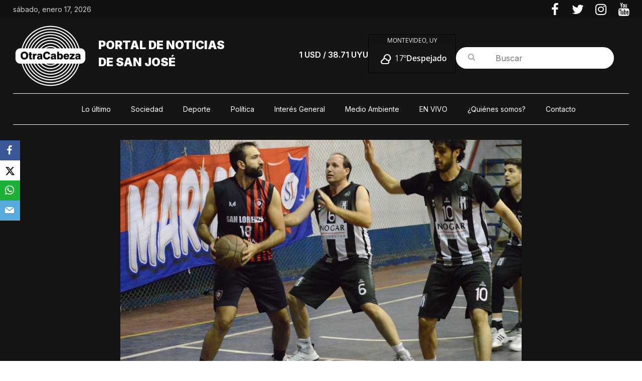

--- FILE ---
content_type: text/html; charset=UTF-8
request_url: https://otra-cabeza.com.uy/central-vencio-a-san-lorenzo-en-la-primera-final-del-basquet-de-primera-division/
body_size: 19500
content:
<!DOCTYPE html>
<html lang="es">
<head>
			<meta charset="UTF-8" />
		<meta name="viewport" content="width=device-width, initial-scale=1">
		<link rel="profile" href="http://gmpg.org/xfn/11" />
		<!-- Manifest added by SuperPWA - Progressive Web Apps Plugin For WordPress -->
<link rel="manifest" href="/superpwa-manifest.json">
<meta name="theme-color" content="#23201f">
<!-- / SuperPWA.com -->
<title>Central venció a San Lorenzo en la primera final del básquet de primera división &#8211;  Portal de noticias </title>
<meta name='robots' content='max-image-preview:large' />
<link rel='dns-prefetch' href='//fonts.googleapis.com' />
<link rel='dns-prefetch' href='//widgets.wp.com' />
<link rel='dns-prefetch' href='//s0.wp.com' />
<link rel='dns-prefetch' href='//0.gravatar.com' />
<link rel='dns-prefetch' href='//1.gravatar.com' />
<link rel='dns-prefetch' href='//2.gravatar.com' />
<link rel='dns-prefetch' href='//www.googletagmanager.com' />
<link rel='dns-prefetch' href='//pagead2.googlesyndication.com' />
<link rel="alternate" type="application/rss+xml" title=" Portal de noticias  &raquo; Feed" href="https://otra-cabeza.com.uy/feed/" />
<link rel="alternate" type="application/rss+xml" title=" Portal de noticias  &raquo; Feed de los comentarios" href="https://otra-cabeza.com.uy/comments/feed/" />
<link rel="alternate" type="application/rss+xml" title=" Portal de noticias  &raquo; Comentario Central venció a San Lorenzo en la primera final del básquet de primera división del feed" href="https://otra-cabeza.com.uy/central-vencio-a-san-lorenzo-en-la-primera-final-del-basquet-de-primera-division/feed/" />
		<!-- This site uses the Google Analytics by MonsterInsights plugin v9.4.1 - Using Analytics tracking - https://www.monsterinsights.com/ -->
		<!-- Nota: MonsterInsights no está actualmente configurado en este sitio. El dueño del sitio necesita identificarse usando su cuenta de Google Analytics en el panel de ajustes de MonsterInsights. -->
					<!-- No tracking code set -->
				<!-- / Google Analytics by MonsterInsights -->
		<script type="text/javascript">
/* <![CDATA[ */
window._wpemojiSettings = {"baseUrl":"https:\/\/s.w.org\/images\/core\/emoji\/15.0.3\/72x72\/","ext":".png","svgUrl":"https:\/\/s.w.org\/images\/core\/emoji\/15.0.3\/svg\/","svgExt":".svg","source":{"concatemoji":"https:\/\/otra-cabeza.com.uy\/wp-includes\/js\/wp-emoji-release.min.js?ver=6.5.7"}};
/*! This file is auto-generated */
!function(i,n){var o,s,e;function c(e){try{var t={supportTests:e,timestamp:(new Date).valueOf()};sessionStorage.setItem(o,JSON.stringify(t))}catch(e){}}function p(e,t,n){e.clearRect(0,0,e.canvas.width,e.canvas.height),e.fillText(t,0,0);var t=new Uint32Array(e.getImageData(0,0,e.canvas.width,e.canvas.height).data),r=(e.clearRect(0,0,e.canvas.width,e.canvas.height),e.fillText(n,0,0),new Uint32Array(e.getImageData(0,0,e.canvas.width,e.canvas.height).data));return t.every(function(e,t){return e===r[t]})}function u(e,t,n){switch(t){case"flag":return n(e,"\ud83c\udff3\ufe0f\u200d\u26a7\ufe0f","\ud83c\udff3\ufe0f\u200b\u26a7\ufe0f")?!1:!n(e,"\ud83c\uddfa\ud83c\uddf3","\ud83c\uddfa\u200b\ud83c\uddf3")&&!n(e,"\ud83c\udff4\udb40\udc67\udb40\udc62\udb40\udc65\udb40\udc6e\udb40\udc67\udb40\udc7f","\ud83c\udff4\u200b\udb40\udc67\u200b\udb40\udc62\u200b\udb40\udc65\u200b\udb40\udc6e\u200b\udb40\udc67\u200b\udb40\udc7f");case"emoji":return!n(e,"\ud83d\udc26\u200d\u2b1b","\ud83d\udc26\u200b\u2b1b")}return!1}function f(e,t,n){var r="undefined"!=typeof WorkerGlobalScope&&self instanceof WorkerGlobalScope?new OffscreenCanvas(300,150):i.createElement("canvas"),a=r.getContext("2d",{willReadFrequently:!0}),o=(a.textBaseline="top",a.font="600 32px Arial",{});return e.forEach(function(e){o[e]=t(a,e,n)}),o}function t(e){var t=i.createElement("script");t.src=e,t.defer=!0,i.head.appendChild(t)}"undefined"!=typeof Promise&&(o="wpEmojiSettingsSupports",s=["flag","emoji"],n.supports={everything:!0,everythingExceptFlag:!0},e=new Promise(function(e){i.addEventListener("DOMContentLoaded",e,{once:!0})}),new Promise(function(t){var n=function(){try{var e=JSON.parse(sessionStorage.getItem(o));if("object"==typeof e&&"number"==typeof e.timestamp&&(new Date).valueOf()<e.timestamp+604800&&"object"==typeof e.supportTests)return e.supportTests}catch(e){}return null}();if(!n){if("undefined"!=typeof Worker&&"undefined"!=typeof OffscreenCanvas&&"undefined"!=typeof URL&&URL.createObjectURL&&"undefined"!=typeof Blob)try{var e="postMessage("+f.toString()+"("+[JSON.stringify(s),u.toString(),p.toString()].join(",")+"));",r=new Blob([e],{type:"text/javascript"}),a=new Worker(URL.createObjectURL(r),{name:"wpTestEmojiSupports"});return void(a.onmessage=function(e){c(n=e.data),a.terminate(),t(n)})}catch(e){}c(n=f(s,u,p))}t(n)}).then(function(e){for(var t in e)n.supports[t]=e[t],n.supports.everything=n.supports.everything&&n.supports[t],"flag"!==t&&(n.supports.everythingExceptFlag=n.supports.everythingExceptFlag&&n.supports[t]);n.supports.everythingExceptFlag=n.supports.everythingExceptFlag&&!n.supports.flag,n.DOMReady=!1,n.readyCallback=function(){n.DOMReady=!0}}).then(function(){return e}).then(function(){var e;n.supports.everything||(n.readyCallback(),(e=n.source||{}).concatemoji?t(e.concatemoji):e.wpemoji&&e.twemoji&&(t(e.twemoji),t(e.wpemoji)))}))}((window,document),window._wpemojiSettings);
/* ]]> */
</script>
<!-- otra-cabeza.com.uy is managing ads with Advanced Ads 2.0.16 – https://wpadvancedads.com/ --><script id="cabez-ready">
			window.advanced_ads_ready=function(e,a){a=a||"complete";var d=function(e){return"interactive"===a?"loading"!==e:"complete"===e};d(document.readyState)?e():document.addEventListener("readystatechange",(function(a){d(a.target.readyState)&&e()}),{once:"interactive"===a})},window.advanced_ads_ready_queue=window.advanced_ads_ready_queue||[];		</script>
		<style id='wp-emoji-styles-inline-css' type='text/css'>

	img.wp-smiley, img.emoji {
		display: inline !important;
		border: none !important;
		box-shadow: none !important;
		height: 1em !important;
		width: 1em !important;
		margin: 0 0.07em !important;
		vertical-align: -0.1em !important;
		background: none !important;
		padding: 0 !important;
	}
</style>
<link rel='stylesheet' id='wp-block-library-css' href='https://otra-cabeza.com.uy/wp-includes/css/dist/block-library/style.min.css?ver=6.5.7' type='text/css' media='all' />
<style id='wp-block-library-theme-inline-css' type='text/css'>
.wp-block-audio figcaption{color:#555;font-size:13px;text-align:center}.is-dark-theme .wp-block-audio figcaption{color:#ffffffa6}.wp-block-audio{margin:0 0 1em}.wp-block-code{border:1px solid #ccc;border-radius:4px;font-family:Menlo,Consolas,monaco,monospace;padding:.8em 1em}.wp-block-embed figcaption{color:#555;font-size:13px;text-align:center}.is-dark-theme .wp-block-embed figcaption{color:#ffffffa6}.wp-block-embed{margin:0 0 1em}.blocks-gallery-caption{color:#555;font-size:13px;text-align:center}.is-dark-theme .blocks-gallery-caption{color:#ffffffa6}.wp-block-image figcaption{color:#555;font-size:13px;text-align:center}.is-dark-theme .wp-block-image figcaption{color:#ffffffa6}.wp-block-image{margin:0 0 1em}.wp-block-pullquote{border-bottom:4px solid;border-top:4px solid;color:currentColor;margin-bottom:1.75em}.wp-block-pullquote cite,.wp-block-pullquote footer,.wp-block-pullquote__citation{color:currentColor;font-size:.8125em;font-style:normal;text-transform:uppercase}.wp-block-quote{border-left:.25em solid;margin:0 0 1.75em;padding-left:1em}.wp-block-quote cite,.wp-block-quote footer{color:currentColor;font-size:.8125em;font-style:normal;position:relative}.wp-block-quote.has-text-align-right{border-left:none;border-right:.25em solid;padding-left:0;padding-right:1em}.wp-block-quote.has-text-align-center{border:none;padding-left:0}.wp-block-quote.is-large,.wp-block-quote.is-style-large,.wp-block-quote.is-style-plain{border:none}.wp-block-search .wp-block-search__label{font-weight:700}.wp-block-search__button{border:1px solid #ccc;padding:.375em .625em}:where(.wp-block-group.has-background){padding:1.25em 2.375em}.wp-block-separator.has-css-opacity{opacity:.4}.wp-block-separator{border:none;border-bottom:2px solid;margin-left:auto;margin-right:auto}.wp-block-separator.has-alpha-channel-opacity{opacity:1}.wp-block-separator:not(.is-style-wide):not(.is-style-dots){width:100px}.wp-block-separator.has-background:not(.is-style-dots){border-bottom:none;height:1px}.wp-block-separator.has-background:not(.is-style-wide):not(.is-style-dots){height:2px}.wp-block-table{margin:0 0 1em}.wp-block-table td,.wp-block-table th{word-break:normal}.wp-block-table figcaption{color:#555;font-size:13px;text-align:center}.is-dark-theme .wp-block-table figcaption{color:#ffffffa6}.wp-block-video figcaption{color:#555;font-size:13px;text-align:center}.is-dark-theme .wp-block-video figcaption{color:#ffffffa6}.wp-block-video{margin:0 0 1em}.wp-block-template-part.has-background{margin-bottom:0;margin-top:0;padding:1.25em 2.375em}
</style>
<style id='safe-svg-svg-icon-style-inline-css' type='text/css'>
.safe-svg-cover{text-align:center}.safe-svg-cover .safe-svg-inside{display:inline-block;max-width:100%}.safe-svg-cover svg{height:100%;max-height:100%;max-width:100%;width:100%}

</style>
<style id='feedzy-rss-feeds-loop-style-inline-css' type='text/css'>
.wp-block-feedzy-rss-feeds-loop{display:grid;gap:24px;grid-template-columns:repeat(1,1fr)}@media(min-width:782px){.wp-block-feedzy-rss-feeds-loop.feedzy-loop-columns-2,.wp-block-feedzy-rss-feeds-loop.feedzy-loop-columns-3,.wp-block-feedzy-rss-feeds-loop.feedzy-loop-columns-4,.wp-block-feedzy-rss-feeds-loop.feedzy-loop-columns-5{grid-template-columns:repeat(2,1fr)}}@media(min-width:960px){.wp-block-feedzy-rss-feeds-loop.feedzy-loop-columns-2{grid-template-columns:repeat(2,1fr)}.wp-block-feedzy-rss-feeds-loop.feedzy-loop-columns-3{grid-template-columns:repeat(3,1fr)}.wp-block-feedzy-rss-feeds-loop.feedzy-loop-columns-4{grid-template-columns:repeat(4,1fr)}.wp-block-feedzy-rss-feeds-loop.feedzy-loop-columns-5{grid-template-columns:repeat(5,1fr)}}.wp-block-feedzy-rss-feeds-loop .wp-block-image.is-style-rounded img{border-radius:9999px}

</style>
<link rel='stylesheet' id='mediaelement-css' href='https://otra-cabeza.com.uy/wp-includes/js/mediaelement/mediaelementplayer-legacy.min.css?ver=4.2.17' type='text/css' media='all' />
<link rel='stylesheet' id='wp-mediaelement-css' href='https://otra-cabeza.com.uy/wp-includes/js/mediaelement/wp-mediaelement.min.css?ver=6.5.7' type='text/css' media='all' />
<style id='jetpack-sharing-buttons-style-inline-css' type='text/css'>
.jetpack-sharing-buttons__services-list{display:flex;flex-direction:row;flex-wrap:wrap;gap:0;list-style-type:none;margin:5px;padding:0}.jetpack-sharing-buttons__services-list.has-small-icon-size{font-size:12px}.jetpack-sharing-buttons__services-list.has-normal-icon-size{font-size:16px}.jetpack-sharing-buttons__services-list.has-large-icon-size{font-size:24px}.jetpack-sharing-buttons__services-list.has-huge-icon-size{font-size:36px}@media print{.jetpack-sharing-buttons__services-list{display:none!important}}.editor-styles-wrapper .wp-block-jetpack-sharing-buttons{gap:0;padding-inline-start:0}ul.jetpack-sharing-buttons__services-list.has-background{padding:1.25em 2.375em}
</style>
<style id='classic-theme-styles-inline-css' type='text/css'>
/*! This file is auto-generated */
.wp-block-button__link{color:#fff;background-color:#32373c;border-radius:9999px;box-shadow:none;text-decoration:none;padding:calc(.667em + 2px) calc(1.333em + 2px);font-size:1.125em}.wp-block-file__button{background:#32373c;color:#fff;text-decoration:none}
</style>
<style id='global-styles-inline-css' type='text/css'>
body{--wp--preset--color--black: #000000;--wp--preset--color--cyan-bluish-gray: #abb8c3;--wp--preset--color--white: #ffffff;--wp--preset--color--pale-pink: #f78da7;--wp--preset--color--vivid-red: #cf2e2e;--wp--preset--color--luminous-vivid-orange: #ff6900;--wp--preset--color--luminous-vivid-amber: #fcb900;--wp--preset--color--light-green-cyan: #7bdcb5;--wp--preset--color--vivid-green-cyan: #00d084;--wp--preset--color--pale-cyan-blue: #8ed1fc;--wp--preset--color--vivid-cyan-blue: #0693e3;--wp--preset--color--vivid-purple: #9b51e0;--wp--preset--gradient--vivid-cyan-blue-to-vivid-purple: linear-gradient(135deg,rgba(6,147,227,1) 0%,rgb(155,81,224) 100%);--wp--preset--gradient--light-green-cyan-to-vivid-green-cyan: linear-gradient(135deg,rgb(122,220,180) 0%,rgb(0,208,130) 100%);--wp--preset--gradient--luminous-vivid-amber-to-luminous-vivid-orange: linear-gradient(135deg,rgba(252,185,0,1) 0%,rgba(255,105,0,1) 100%);--wp--preset--gradient--luminous-vivid-orange-to-vivid-red: linear-gradient(135deg,rgba(255,105,0,1) 0%,rgb(207,46,46) 100%);--wp--preset--gradient--very-light-gray-to-cyan-bluish-gray: linear-gradient(135deg,rgb(238,238,238) 0%,rgb(169,184,195) 100%);--wp--preset--gradient--cool-to-warm-spectrum: linear-gradient(135deg,rgb(74,234,220) 0%,rgb(151,120,209) 20%,rgb(207,42,186) 40%,rgb(238,44,130) 60%,rgb(251,105,98) 80%,rgb(254,248,76) 100%);--wp--preset--gradient--blush-light-purple: linear-gradient(135deg,rgb(255,206,236) 0%,rgb(152,150,240) 100%);--wp--preset--gradient--blush-bordeaux: linear-gradient(135deg,rgb(254,205,165) 0%,rgb(254,45,45) 50%,rgb(107,0,62) 100%);--wp--preset--gradient--luminous-dusk: linear-gradient(135deg,rgb(255,203,112) 0%,rgb(199,81,192) 50%,rgb(65,88,208) 100%);--wp--preset--gradient--pale-ocean: linear-gradient(135deg,rgb(255,245,203) 0%,rgb(182,227,212) 50%,rgb(51,167,181) 100%);--wp--preset--gradient--electric-grass: linear-gradient(135deg,rgb(202,248,128) 0%,rgb(113,206,126) 100%);--wp--preset--gradient--midnight: linear-gradient(135deg,rgb(2,3,129) 0%,rgb(40,116,252) 100%);--wp--preset--font-size--small: 13px;--wp--preset--font-size--medium: 20px;--wp--preset--font-size--large: 36px;--wp--preset--font-size--x-large: 42px;--wp--preset--spacing--20: 0.44rem;--wp--preset--spacing--30: 0.67rem;--wp--preset--spacing--40: 1rem;--wp--preset--spacing--50: 1.5rem;--wp--preset--spacing--60: 2.25rem;--wp--preset--spacing--70: 3.38rem;--wp--preset--spacing--80: 5.06rem;--wp--preset--shadow--natural: 6px 6px 9px rgba(0, 0, 0, 0.2);--wp--preset--shadow--deep: 12px 12px 50px rgba(0, 0, 0, 0.4);--wp--preset--shadow--sharp: 6px 6px 0px rgba(0, 0, 0, 0.2);--wp--preset--shadow--outlined: 6px 6px 0px -3px rgba(255, 255, 255, 1), 6px 6px rgba(0, 0, 0, 1);--wp--preset--shadow--crisp: 6px 6px 0px rgba(0, 0, 0, 1);}:where(.is-layout-flex){gap: 0.5em;}:where(.is-layout-grid){gap: 0.5em;}body .is-layout-flex{display: flex;}body .is-layout-flex{flex-wrap: wrap;align-items: center;}body .is-layout-flex > *{margin: 0;}body .is-layout-grid{display: grid;}body .is-layout-grid > *{margin: 0;}:where(.wp-block-columns.is-layout-flex){gap: 2em;}:where(.wp-block-columns.is-layout-grid){gap: 2em;}:where(.wp-block-post-template.is-layout-flex){gap: 1.25em;}:where(.wp-block-post-template.is-layout-grid){gap: 1.25em;}.has-black-color{color: var(--wp--preset--color--black) !important;}.has-cyan-bluish-gray-color{color: var(--wp--preset--color--cyan-bluish-gray) !important;}.has-white-color{color: var(--wp--preset--color--white) !important;}.has-pale-pink-color{color: var(--wp--preset--color--pale-pink) !important;}.has-vivid-red-color{color: var(--wp--preset--color--vivid-red) !important;}.has-luminous-vivid-orange-color{color: var(--wp--preset--color--luminous-vivid-orange) !important;}.has-luminous-vivid-amber-color{color: var(--wp--preset--color--luminous-vivid-amber) !important;}.has-light-green-cyan-color{color: var(--wp--preset--color--light-green-cyan) !important;}.has-vivid-green-cyan-color{color: var(--wp--preset--color--vivid-green-cyan) !important;}.has-pale-cyan-blue-color{color: var(--wp--preset--color--pale-cyan-blue) !important;}.has-vivid-cyan-blue-color{color: var(--wp--preset--color--vivid-cyan-blue) !important;}.has-vivid-purple-color{color: var(--wp--preset--color--vivid-purple) !important;}.has-black-background-color{background-color: var(--wp--preset--color--black) !important;}.has-cyan-bluish-gray-background-color{background-color: var(--wp--preset--color--cyan-bluish-gray) !important;}.has-white-background-color{background-color: var(--wp--preset--color--white) !important;}.has-pale-pink-background-color{background-color: var(--wp--preset--color--pale-pink) !important;}.has-vivid-red-background-color{background-color: var(--wp--preset--color--vivid-red) !important;}.has-luminous-vivid-orange-background-color{background-color: var(--wp--preset--color--luminous-vivid-orange) !important;}.has-luminous-vivid-amber-background-color{background-color: var(--wp--preset--color--luminous-vivid-amber) !important;}.has-light-green-cyan-background-color{background-color: var(--wp--preset--color--light-green-cyan) !important;}.has-vivid-green-cyan-background-color{background-color: var(--wp--preset--color--vivid-green-cyan) !important;}.has-pale-cyan-blue-background-color{background-color: var(--wp--preset--color--pale-cyan-blue) !important;}.has-vivid-cyan-blue-background-color{background-color: var(--wp--preset--color--vivid-cyan-blue) !important;}.has-vivid-purple-background-color{background-color: var(--wp--preset--color--vivid-purple) !important;}.has-black-border-color{border-color: var(--wp--preset--color--black) !important;}.has-cyan-bluish-gray-border-color{border-color: var(--wp--preset--color--cyan-bluish-gray) !important;}.has-white-border-color{border-color: var(--wp--preset--color--white) !important;}.has-pale-pink-border-color{border-color: var(--wp--preset--color--pale-pink) !important;}.has-vivid-red-border-color{border-color: var(--wp--preset--color--vivid-red) !important;}.has-luminous-vivid-orange-border-color{border-color: var(--wp--preset--color--luminous-vivid-orange) !important;}.has-luminous-vivid-amber-border-color{border-color: var(--wp--preset--color--luminous-vivid-amber) !important;}.has-light-green-cyan-border-color{border-color: var(--wp--preset--color--light-green-cyan) !important;}.has-vivid-green-cyan-border-color{border-color: var(--wp--preset--color--vivid-green-cyan) !important;}.has-pale-cyan-blue-border-color{border-color: var(--wp--preset--color--pale-cyan-blue) !important;}.has-vivid-cyan-blue-border-color{border-color: var(--wp--preset--color--vivid-cyan-blue) !important;}.has-vivid-purple-border-color{border-color: var(--wp--preset--color--vivid-purple) !important;}.has-vivid-cyan-blue-to-vivid-purple-gradient-background{background: var(--wp--preset--gradient--vivid-cyan-blue-to-vivid-purple) !important;}.has-light-green-cyan-to-vivid-green-cyan-gradient-background{background: var(--wp--preset--gradient--light-green-cyan-to-vivid-green-cyan) !important;}.has-luminous-vivid-amber-to-luminous-vivid-orange-gradient-background{background: var(--wp--preset--gradient--luminous-vivid-amber-to-luminous-vivid-orange) !important;}.has-luminous-vivid-orange-to-vivid-red-gradient-background{background: var(--wp--preset--gradient--luminous-vivid-orange-to-vivid-red) !important;}.has-very-light-gray-to-cyan-bluish-gray-gradient-background{background: var(--wp--preset--gradient--very-light-gray-to-cyan-bluish-gray) !important;}.has-cool-to-warm-spectrum-gradient-background{background: var(--wp--preset--gradient--cool-to-warm-spectrum) !important;}.has-blush-light-purple-gradient-background{background: var(--wp--preset--gradient--blush-light-purple) !important;}.has-blush-bordeaux-gradient-background{background: var(--wp--preset--gradient--blush-bordeaux) !important;}.has-luminous-dusk-gradient-background{background: var(--wp--preset--gradient--luminous-dusk) !important;}.has-pale-ocean-gradient-background{background: var(--wp--preset--gradient--pale-ocean) !important;}.has-electric-grass-gradient-background{background: var(--wp--preset--gradient--electric-grass) !important;}.has-midnight-gradient-background{background: var(--wp--preset--gradient--midnight) !important;}.has-small-font-size{font-size: var(--wp--preset--font-size--small) !important;}.has-medium-font-size{font-size: var(--wp--preset--font-size--medium) !important;}.has-large-font-size{font-size: var(--wp--preset--font-size--large) !important;}.has-x-large-font-size{font-size: var(--wp--preset--font-size--x-large) !important;}
.wp-block-navigation a:where(:not(.wp-element-button)){color: inherit;}
:where(.wp-block-post-template.is-layout-flex){gap: 1.25em;}:where(.wp-block-post-template.is-layout-grid){gap: 1.25em;}
:where(.wp-block-columns.is-layout-flex){gap: 2em;}:where(.wp-block-columns.is-layout-grid){gap: 2em;}
.wp-block-pullquote{font-size: 1.5em;line-height: 1.6;}
</style>
<link rel='stylesheet' id='contact-form-7-css' href='https://otra-cabeza.com.uy/wp-content/plugins/contact-form-7/includes/css/styles.css?ver=5.9.6' type='text/css' media='all' />
<link rel='stylesheet' id='obfx-module-pub-css-módulo-de-intercambio-social-0-css' href='https://otra-cabeza.com.uy/wp-content/plugins/themeisle-companion/obfx_modules/social-sharing/css/public.css?ver=2.10.46' type='text/css' media='all' />
<link rel='stylesheet' id='obfx-module-pub-css-módulo-de-intercambio-social-1-css' href='https://otra-cabeza.com.uy/wp-content/plugins/themeisle-companion/obfx_modules/social-sharing/css/vendor/socicon/socicon.css?ver=2.10.46' type='text/css' media='all' />
<link rel='stylesheet' id='weather-atlas-public-css' href='https://otra-cabeza.com.uy/wp-content/plugins/weather-atlas/public/css/weather-atlas-public.min.css?ver=3.0.2' type='text/css' media='all' />
<link rel='stylesheet' id='weather-icons-css' href='https://otra-cabeza.com.uy/wp-content/plugins/weather-atlas/public/font/weather-icons/weather-icons.min.css?ver=3.0.2' type='text/css' media='all' />
<link rel='stylesheet' id='wpb-google-fonts-css' href='//fonts.googleapis.com/css?family=Open+Sans&#038;ver=6.5.7' type='text/css' media='all' />
<link rel='stylesheet' id='chld_thm_cfg_parent-css' href='https://otra-cabeza.com.uy/wp-content/themes/colormag/style.css?ver=6.5.7' type='text/css' media='all' />
<link rel='stylesheet' id='colormag_style-css' href='https://otra-cabeza.com.uy/wp-content/themes/colormag-child/style.css?ver=2.1.8' type='text/css' media='all' />
<style id='colormag_style-inline-css' type='text/css'>
.colormag-button,blockquote,button,input[type=reset],input[type=button],input[type=submit],#masthead.colormag-header-clean #site-navigation.main-small-navigation .menu-toggle,.fa.search-top:hover,#masthead.colormag-header-classic #site-navigation.main-small-navigation .menu-toggle,.main-navigation ul li.focus > a,#masthead.colormag-header-classic .main-navigation ul ul.sub-menu li.focus > a,.home-icon.front_page_on,.main-navigation a:hover,.main-navigation ul li ul li a:hover,.main-navigation ul li ul li:hover>a,.main-navigation ul li.current-menu-ancestor>a,.main-navigation ul li.current-menu-item ul li a:hover,.main-navigation ul li.current-menu-item>a,.main-navigation ul li.current_page_ancestor>a,.main-navigation ul li.current_page_item>a,.main-navigation ul li:hover>a,.main-small-navigation li a:hover,.site-header .menu-toggle:hover,#masthead.colormag-header-classic .main-navigation ul ul.sub-menu li:hover > a,#masthead.colormag-header-classic .main-navigation ul ul.sub-menu li.current-menu-ancestor > a,#masthead.colormag-header-classic .main-navigation ul ul.sub-menu li.current-menu-item > a,#masthead .main-small-navigation li:hover > a,#masthead .main-small-navigation li.current-page-ancestor > a,#masthead .main-small-navigation li.current-menu-ancestor > a,#masthead .main-small-navigation li.current-page-item > a,#masthead .main-small-navigation li.current-menu-item > a,.main-small-navigation .current-menu-item>a,.main-small-navigation .current_page_item > a,.promo-button-area a:hover,#content .wp-pagenavi .current,#content .wp-pagenavi a:hover,.format-link .entry-content a,.pagination span,.comments-area .comment-author-link span,#secondary .widget-title span,.footer-widgets-area .widget-title span,.colormag-footer--classic .footer-widgets-area .widget-title span::before,.advertisement_above_footer .widget-title span,#content .post .article-content .above-entry-meta .cat-links a,.page-header .page-title span,.entry-meta .post-format i,.more-link,.no-post-thumbnail,.widget_featured_slider .slide-content .above-entry-meta .cat-links a,.widget_highlighted_posts .article-content .above-entry-meta .cat-links a,.widget_featured_posts .article-content .above-entry-meta .cat-links a,.widget_featured_posts .widget-title span,.widget_slider_area .widget-title span,.widget_beside_slider .widget-title span,.wp-block-quote,.wp-block-quote.is-style-large,.wp-block-quote.has-text-align-right{background-color:#878787;}#site-title a,.next a:hover,.previous a:hover,.social-links i.fa:hover,a,#masthead.colormag-header-clean .social-links li:hover i.fa,#masthead.colormag-header-classic .social-links li:hover i.fa,#masthead.colormag-header-clean .breaking-news .newsticker a:hover,#masthead.colormag-header-classic .breaking-news .newsticker a:hover,#masthead.colormag-header-classic #site-navigation .fa.search-top:hover,#masthead.colormag-header-classic #site-navigation.main-navigation .random-post a:hover .fa-random,.dark-skin #masthead.colormag-header-classic #site-navigation.main-navigation .home-icon:hover .fa,#masthead .main-small-navigation li:hover > .sub-toggle i,.better-responsive-menu #masthead .main-small-navigation .sub-toggle.active .fa,#masthead.colormag-header-classic .main-navigation .home-icon a:hover .fa,.pagination a span:hover,#content .comments-area a.comment-edit-link:hover,#content .comments-area a.comment-permalink:hover,#content .comments-area article header cite a:hover,.comments-area .comment-author-link a:hover,.comment .comment-reply-link:hover,.nav-next a,.nav-previous a,.footer-widgets-area a:hover,a#scroll-up i,#content .post .article-content .entry-title a:hover,.entry-meta .byline i,.entry-meta .cat-links i,.entry-meta a,.post .entry-title a:hover,.search .entry-title a:hover,.entry-meta .comments-link a:hover,.entry-meta .edit-link a:hover,.entry-meta .posted-on a:hover,.entry-meta .tag-links a:hover,.single #content .tags a:hover,.post-box .entry-meta .cat-links a:hover,.post-box .entry-meta .posted-on a:hover,.post.post-box .entry-title a:hover,.widget_featured_slider .slide-content .below-entry-meta .byline a:hover,.widget_featured_slider .slide-content .below-entry-meta .comments a:hover,.widget_featured_slider .slide-content .below-entry-meta .posted-on a:hover,.widget_featured_slider .slide-content .entry-title a:hover,.byline a:hover,.comments a:hover,.edit-link a:hover,.posted-on a:hover,.tag-links a:hover,.widget_highlighted_posts .article-content .below-entry-meta .byline a:hover,.widget_highlighted_posts .article-content .below-entry-meta .comments a:hover,.widget_highlighted_posts .article-content .below-entry-meta .posted-on a:hover,.widget_highlighted_posts .article-content .entry-title a:hover,.widget_featured_posts .article-content .entry-title a:hover,.related-posts-main-title .fa,.single-related-posts .article-content .entry-title a:hover, .colormag-header-classic .main-navigation ul li:hover > a{color:#878787;}#site-navigation{border-top-color:#878787;}#masthead.colormag-header-classic .main-navigation ul ul.sub-menu li:hover,#masthead.colormag-header-classic .main-navigation ul ul.sub-menu li.current-menu-ancestor,#masthead.colormag-header-classic .main-navigation ul ul.sub-menu li.current-menu-item,#masthead.colormag-header-classic #site-navigation .menu-toggle,#masthead.colormag-header-classic #site-navigation .menu-toggle:hover,#masthead.colormag-header-classic .main-navigation ul > li:hover > a,#masthead.colormag-header-classic .main-navigation ul > li.current-menu-item > a,#masthead.colormag-header-classic .main-navigation ul > li.current-menu-ancestor > a,#masthead.colormag-header-classic .main-navigation ul li.focus > a,.promo-button-area a:hover,.pagination a span:hover{border-color:#878787;}#secondary .widget-title,.footer-widgets-area .widget-title,.advertisement_above_footer .widget-title,.page-header .page-title,.widget_featured_posts .widget-title,.widget_slider_area .widget-title,.widget_beside_slider .widget-title{border-bottom-color:#878787;}@media (max-width:768px){.better-responsive-menu .sub-toggle{background-color:#696969;}}.mzb-featured-posts, .mzb-social-icon, .mzb-featured-categories, .mzb-social-icons-insert{--color--light--primary:rgba(135,135,135,0.1);}body{--color--light--primary:#878787;--color--primary:#878787;}
</style>
<link rel='stylesheet' id='colormag_dark_style-css' href='https://otra-cabeza.com.uy/wp-content/themes/colormag/dark.css?ver=2.1.8' type='text/css' media='all' />
<link rel='stylesheet' id='colormag-featured-image-popup-css-css' href='https://otra-cabeza.com.uy/wp-content/themes/colormag/js/magnific-popup/magnific-popup.min.css?ver=2.1.8' type='text/css' media='all' />
<link rel='stylesheet' id='colormag-fontawesome-css' href='https://otra-cabeza.com.uy/wp-content/themes/colormag/fontawesome/css/font-awesome.min.css?ver=2.1.8' type='text/css' media='all' />
<link rel='stylesheet' id='chld_thm_cfg_separate-css' href='https://otra-cabeza.com.uy/wp-content/themes/colormag-child/ctc-style.css?ver=6.5.7' type='text/css' media='all' />
<link rel='stylesheet' id='bootstrap_css-css' href='https://otra-cabeza.com.uy/wp-content/themes/colormag-child/bootstrap/css/bootstrap.min.css?ver=4.1.3' type='text/css' media='all' />
<link rel='stylesheet' id='swiper-bundle-css' href='https://otra-cabeza.com.uy/wp-content/themes/colormag-child/swiper/swiper-bundle.min.css?ver=4.1.3' type='text/css' media='all' />
<link rel='stylesheet' id='responsive-css' href='https://otra-cabeza.com.uy/wp-content/themes/colormag-child/css/responsive.css?ver=1.0.1' type='text/css' media='all' />
<link rel='stylesheet' id='jetpack_css-css' href='https://otra-cabeza.com.uy/wp-content/plugins/jetpack/css/jetpack.css?ver=13.6.1' type='text/css' media='all' />
<script type="text/javascript" src="https://otra-cabeza.com.uy/wp-includes/js/jquery/jquery.min.js?ver=3.7.1" id="jquery-core-js"></script>
<script type="text/javascript" src="https://otra-cabeza.com.uy/wp-includes/js/jquery/jquery-migrate.min.js?ver=3.4.1" id="jquery-migrate-js"></script>
<!--[if lte IE 8]>
<script type="text/javascript" src="https://otra-cabeza.com.uy/wp-content/themes/colormag/js/html5shiv.min.js?ver=2.1.8" id="html5-js"></script>
<![endif]-->
<link rel="https://api.w.org/" href="https://otra-cabeza.com.uy/wp-json/" /><link rel="alternate" type="application/json" href="https://otra-cabeza.com.uy/wp-json/wp/v2/posts/29333" /><link rel="EditURI" type="application/rsd+xml" title="RSD" href="https://otra-cabeza.com.uy/xmlrpc.php?rsd" />
<meta name="generator" content="WordPress 6.5.7" />
<link rel="canonical" href="https://otra-cabeza.com.uy/central-vencio-a-san-lorenzo-en-la-primera-final-del-basquet-de-primera-division/" />
<link rel='shortlink' href='https://otra-cabeza.com.uy/?p=29333' />
<link rel="alternate" type="application/json+oembed" href="https://otra-cabeza.com.uy/wp-json/oembed/1.0/embed?url=https%3A%2F%2Fotra-cabeza.com.uy%2Fcentral-vencio-a-san-lorenzo-en-la-primera-final-del-basquet-de-primera-division%2F" />
<link rel="alternate" type="text/xml+oembed" href="https://otra-cabeza.com.uy/wp-json/oembed/1.0/embed?url=https%3A%2F%2Fotra-cabeza.com.uy%2Fcentral-vencio-a-san-lorenzo-en-la-primera-final-del-basquet-de-primera-division%2F&#038;format=xml" />
<style type="text/css">
.feedzy-rss-link-icon:after {
	content: url("https://otra-cabeza.com.uy/wp-content/plugins/feedzy-rss-feeds/img/external-link.png");
	margin-left: 3px;
}
</style>
		<meta name="generator" content="Site Kit by Google 1.170.0" /><script data-ad-client="ca-pub-8491663118612531" async src="https://pagead2.googlesyndication.com/pagead/js/adsbygoogle.js"></script><!-- Introduce aquí tus scripts --><link rel="pingback" href="https://otra-cabeza.com.uy/xmlrpc.php">
<!-- Metaetiquetas de Google AdSense añadidas por Site Kit -->
<meta name="google-adsense-platform-account" content="ca-host-pub-2644536267352236">
<meta name="google-adsense-platform-domain" content="sitekit.withgoogle.com">
<!-- Acabar con las metaetiquetas de Google AdSense añadidas por Site Kit -->
<style type="text/css">.recentcomments a{display:inline !important;padding:0 !important;margin:0 !important;}</style>
<!-- Fragmento de código de Google Adsense añadido por Site Kit -->
<script type="text/javascript" async="async" src="https://pagead2.googlesyndication.com/pagead/js/adsbygoogle.js?client=ca-pub-8491663118612531&amp;host=ca-host-pub-2644536267352236" crossorigin="anonymous"></script>

<!-- Final del fragmento de código de Google Adsense añadido por Site Kit -->
<link rel="icon" href="https://otra-cabeza.com.uy/wp-content/uploads/2020/07/cropped-logo-nuev-01-32x32.png" sizes="32x32" />
<link rel="icon" href="https://otra-cabeza.com.uy/wp-content/uploads/2020/07/cropped-logo-nuev-01-192x192.png" sizes="192x192" />
<link rel="apple-touch-icon" href="https://otra-cabeza.com.uy/wp-content/uploads/2020/07/cropped-logo-nuev-01-180x180.png" />
<meta name="msapplication-TileImage" content="https://otra-cabeza.com.uy/wp-content/uploads/2020/07/cropped-logo-nuev-01-270x270.png" />
		<style type="text/css" id="wp-custom-css">
			.wpcf7-form label{
    width: 100%;
}
 .vertical {
  border-left: 1px solid #fdfdfd;
  height: 90px;
  position: absolute;
  left: 49%;
  top: 5%;
}
.img-bg-inner {
  background: #ffffff;
  padding: 20px 30px 50px;
  font-family: 'Inter';
  font-style: normal;
  font-weight: 400;
  font-size: 18px;
  line-height: 145%;
  color: #525252;
  width: 90%;
  margin: 0 auto;  
  margin-top: -90px;
  z-index: 99999;
  position: relative;
  border-radius: 11px;
  min-height:400px;
}

.weather-atlas-wrapper .weather-atlas-footer {
 
  display: none !important;
}
.inner-wrap {
  margin: 0 auto;
  max-width: 90%;
}

.weather-atlas-wrapper .current_temp .wi {
  font-size: 2em !important;
}
.weather-atlas-wrapper .current_temp .temp {
  font-size: 16px !important;

}

.weather-atlas-wrapper .current_temp .current_text {
  font-size: 16px;
line-height: 1.2;
text-transform: initial;
font-weight: 600;
}
.weather-atlas-wrapper .current_temp {
  text-align: center;
  margin-bottom: .5em;
  display: flex;
  align-items: center;
  justify-content: center;
}

/* Bootstrap 4 text input with search icon */

.has-search .form-control {
    padding-left: 2.375rem;
}

.has-search .form-control-feedback {
    position: absolute;
    z-index: 2;
    display: block;
    width: 4rem;
    height: 2.375rem;
    line-height: 2.375rem;
    text-align: center;
    pointer-events: none;
    color: #aaa;
}


.form-group.has-search input[type="search"] {
margin-top: 15% !important;
  padding: 2%;
  border: 0px solid #eaeaea;
  line-height: 30px;
  width: 100%;
  margin: 0 0 30px;
  background-color: #f8f8f8;
  border-radius: 26px;
  padding-left: 25%;
}
#header-right-sidebar {
  display: flex;
  align-items: center;
  justify-content: flex-end;
}

.pri001 {
  display: flex;

}

.pri001 {
  margin: 0 auto;

}

.moneda{   
  color: #ffffff;
	font-weight: 600;
}

.botonesboletin{
	max-width:45%;
}
.botonesboletin div form{
	display:flex;
	justify-content: left;
}
.botonesboletin div form input[type="email"]{
	background-color: #fff;
	border: 3px solid #fff;
	margin: 0;
	align-self: center;
	color: #000;
}

.botonesboletin div form input[type="submit"]{
	background-color: transparent;
	margin:0;
	font-weight: 500;
	border: 2px solid #fff;
	border-radius: 5px;
	align-self: center;
	font-family: 'Inter';
	padding: 3px 5px;
	font-size: 15px
}
.botonesboletin form > p:nth-child(3) > span, .botonesboletin form > p:nth-child(2) > label > span > span, .botonesboletin form div.wpcf7-response-output{
	display:none;
}
	

.social-links a {
    display: -webkit-box;
    display: -ms-flexbox;
    display: flex;
    width: 20px;
    height: 20px;
    -webkit-box-align: center;
    -ms-flex-align: center;
    align-items: center;
    -webkit-box-pack: center;
    -ms-flex-pack: center;
    justify-content: center;
}

@media only screen and (max-width: 480px){
	.boletin{
		padding-top:12px
	}
	.botonesboletin{
		max-width:70%;
		padding-top:8px
	}
	.botonesboletin div form input[type="submit"]{
		font-size: 12px
	}
	div.tituloboletin > h3{
		font-size:13px
	}
}		</style>
		<!-- ## NXS/OG ## --><!-- ## NXSOGTAGS ## --><!-- ## NXS/OG ## -->
</head>

<body class="post-template-default single single-post postid-29333 single-format-standard custom-background wp-custom-logo wp-embed-responsive no-sidebar wide better-responsive-menu dark-skin aa-prefix-cabez-">

		<div id="page" class="hfeed site">
				<a class="skip-link screen-reader-text" href="#main">Saltar al contenido</a>
				<header id="masthead" class="site-header clearfix colormag-header-clean">
				<div id="header-text-nav-container" class="clearfix">
		
			<div class="news-bar">
				<div class="inner-wrap">
					<div class="tg-news-bar__one">
						
		<div class="date-in-header">
			sábado, enero 17, 2026		</div>

							</div>

					<div class="tg-news-bar__two">
						
		<div class="social-links">
			<ul>
				<li><a href="https://www.facebook.com/Otra-Cabeza-104335518015014/" target="_blank" aria-label="Siguenosfacebook"><i class="fa fa-facebook"></i></a></li><li><a href="https://twitter.com/otra_cabeza" target="_blank" aria-label="Siguenostwitter"><i class="fa fa-twitter"></i></a></li><li><a href="https://www.instagram.com/otra_cabeza/?hl=es-la" target="_blank" aria-label="Siguenosinstagram"><i class="fa fa-instagram"></i></a></li><li><a href="https://www.youtube.com/channel/UCtXlhzLdaEmvxGgEF0WIJiA" target="_blank" aria-label="Siguenosyoutube"><i class="fa fa-youtube"></i></a></li>			</ul>
		</div><!-- .social-links -->
							</div>
				</div>
			</div>

			
		<div class="inner-wrap">
			<div id="header-text-nav-wrap" class="clearfix">

				<div id="header-left-section">
											<div id="header-logo-image">
							<a href="https://otra-cabeza.com.uy/" class="custom-logo-link" rel="home"><img width="150" height="129" src="https://otra-cabeza.com.uy/wp-content/uploads/2023/01/logo.svg" class="custom-logo" alt=" Portal de noticias " decoding="async" /></a>						</div><!-- #header-logo-image -->
						
					<div id="header-text" class="">
													<h3 id="site-title">
								<a href="https://otra-cabeza.com.uy/" title=" Portal de noticias " rel="home"> Portal de noticias </a>
							</h3>
						
													<p id="site-description">
								de San José							</p><!-- #site-description -->
											</div><!-- #header-text -->
				</div><!-- #header-left-section -->

				<div id="header-right-section">
											<div id="header-right-sidebar" class="clearfix">
							<aside id="custom_html-7" class="widget_text widget widget_custom_html clearfix"><div class="textwidget custom-html-widget"><div class="monecontainer">
<div class="currency" style="display:none">
<select id="currency-one">    
<option value="USD" selected>USD</option>        
</select>
<input type="number" id="amount-one" placeholder="0" value="1" />
</div>

<div class="swap-rate-container">
<button class="btn" id="swap" style="display:none">Swap</button>
<div class="rate moneda" id="rate"></div>
</div>

<div class="currency" style="display:none">
<select id="currency-two">        
<option value="UYU" selected>UYU</option>      
</select>
<input type="number" id="amount-two" placeholder="0" />
</div>
</div></div></aside><aside id="text-7" class="widget widget_text clearfix">			<div class="textwidget"><div class='weather-atlas-wrapper' style='font-size:12px;background:#151515;border:1px solid #040404;color:#fff;'><div class='weather-atlas-header' style='border-bottom:1px solid #040404'>Montevideo, UY</div><div class='weather-atlas-body'><div class='current_temp'><i class='wi wi-fw wi-weather-33'></i><span class='temp'>17°</span><div class='current_text'>Despejado</div></div></div><div class='weather-atlas-footer' style='border-top:1px solid #040404'><a href='https://www.weather-atlas.com/es/uruguay/montevideo-pronostico-del-tiempo-extendido' title='Montevideo, UY - 10 days weather forecast' style='color:#fff'><span class='weather-atlas-footer-block'>Montevideo, UY</span> 10 days weather forecast &#9656;</a></div></div>
</div>
		</aside><aside id="search-6" class="widget widget_search clearfix">
<form action="https://otra-cabeza.com.uy/" class="search-form searchform clearfix" method="get" role="search">


	<div class="form-group has-search">
<span class="fa fa-search form-control-feedback"></span>
<input type="search"
		       class="form-control"
		       name="s"
		       value=""
		       placeholder="Buscar">
</div>

</form><!-- .searchform -->

</aside>						</div>
										</div><!-- #header-right-section -->

			</div><!-- #header-text-nav-wrap -->
		</div><!-- .inner-wrap -->

		
		<nav id="site-navigation" class="main-navigation clearfix" role="navigation">
			<div class="inner-wrap clearfix">
				
				
				<p class="menu-toggle"></p>
				<div class="menu-primary-container"><ul id="menu-primario" class="menu"><li id="menu-item-2633" class="menu-item menu-item-type-taxonomy menu-item-object-category current-post-ancestor current-menu-parent current-post-parent menu-item-2633"><a href="https://otra-cabeza.com.uy/category/noticias/">Lo último</a></li>
<li id="menu-item-2626" class="menu-item menu-item-type-taxonomy menu-item-object-category menu-item-2626"><a href="https://otra-cabeza.com.uy/category/noticias/sociedad/">Sociedad</a></li>
<li id="menu-item-2628" class="menu-item menu-item-type-taxonomy menu-item-object-category current-post-ancestor current-menu-parent current-post-parent menu-item-2628"><a href="https://otra-cabeza.com.uy/category/noticias/deporte/">Deporte</a></li>
<li id="menu-item-2629" class="menu-item menu-item-type-taxonomy menu-item-object-category menu-item-2629"><a href="https://otra-cabeza.com.uy/category/noticias/politica/">Política</a></li>
<li id="menu-item-2630" class="menu-item menu-item-type-taxonomy menu-item-object-category menu-item-2630"><a href="https://otra-cabeza.com.uy/category/noticias/interesgeneral/">Interés General</a></li>
<li id="menu-item-2631" class="menu-item menu-item-type-taxonomy menu-item-object-category menu-item-2631"><a href="https://otra-cabeza.com.uy/category/noticias/medioambiente/">Medio Ambiente</a></li>
<li id="menu-item-29684" class="menu-item menu-item-type-post_type menu-item-object-page menu-item-29684"><a href="https://otra-cabeza.com.uy/en-vivo/">EN VIVO</a></li>
<li id="menu-item-29685" class="menu-item menu-item-type-post_type menu-item-object-page menu-item-29685"><a href="https://otra-cabeza.com.uy/quienes-somos/">¿Quiénes somos?</a></li>
<li id="menu-item-29677" class="menu-item menu-item-type-post_type menu-item-object-page menu-item-29677"><a href="https://otra-cabeza.com.uy/contacto/">Contacto</a></li>
</ul></div>
			</div>
		</nav>

				</div><!-- #header-text-nav-container -->
				</header><!-- #masthead -->
				<div id="main" class="clearfix">
				<div class="inner-wrap clearfix">
		
	<div id="primary">
		<div id="content" class="clearfix">

			
<article id="post-29333" class="post-29333 post type-post status-publish format-standard has-post-thumbnail hentry category-deporte category-noticias">
	
				<div class="featured-image">
									<a href="https://otra-cabeza.com.uy/wp-content/uploads/2022/12/basquetttt.jpg" class="image-popup"><img width="800" height="445" src="https://otra-cabeza.com.uy/wp-content/uploads/2022/12/basquetttt-800x445.jpg" class="attachment-colormag-featured-image size-colormag-featured-image wp-post-image" alt="" decoding="async" fetchpriority="high" /></a>
								</div>
			
	<div class="article-content clearfix">

		<div class="above-entry-meta"><span class="cat-links"><a href="https://otra-cabeza.com.uy/category/noticias/deporte/" style="background:#ff5d00" rel="category tag">Deporte</a>&nbsp;<a href="https://otra-cabeza.com.uy/category/noticias/" style="background:#969696" rel="category tag">Noticias</a>&nbsp;</span></div>
		<header class="entry-header">
			<h1 class="entry-title">
				Central venció a San Lorenzo en la primera final del básquet de primera división			</h1>
		</header>

		<div class="below-entry-meta">
			<span class="posted-on"><a href="https://otra-cabeza.com.uy/central-vencio-a-san-lorenzo-en-la-primera-final-del-basquet-de-primera-division/" title="15:13" rel="bookmark"><i class="fa fa-calendar-o"></i> <time class="entry-date published" datetime="2022-12-20T15:13:37-03:00">20 de diciembre de 2022</time><time class="updated" datetime="2022-12-20T15:13:42-03:00">20 de diciembre de 2022</time></a></span>
			<span class="byline">
				<span class="author vcard">
					<i class="fa fa-user"></i>
					<a class="url fn n"
					   href="https://otra-cabeza.com.uy/author/eduardo-calandria/"
					   title="Contenidos"
					>
						Contenidos					</a>
				</span>
			</span>

			</div>
		<div class="entry-content clearfix">
			
<p>Finalmente dio comienzo la serie que define el título de campeón 2022 en primera división de Liga Departamental de Básquetbol, San Lorenzo recibió a Central en su escenario, y fue un claro triunfo del elenco decano que de principio a fin dominó las acciones y nunca permitió que el rival se acercara en el score.</p>



<p>De pique se mostraban fuerzas diferentes, el plantel albinegro llegó completo mientras que al santo le faltaba su goleador Mauro López, los dirigidos por Gustavo Lema marcaron la cancha de movida con tres robos seguidos en primera línea de su foraneo Bruno Ferrari corriendo la cancha luego para definir sin problemas, y el parcial de 8 a 0 le dio una ventaja a la visita que nunca soltó.</p>



<p>El trámite de partido transcurrió siempre a partir de esa ventaja, con embates de San Lorenzo intentando acercarse en base a una gran cantidad de lanzamientos libres y al empuje de Sebastián Donato, el sostén de Central fue siempre Ferrari que jugó un partido brillante con todos los golpes: rompimientos al aro, lanzamientos exteriores, tiros largos de dos puntas y asistencias cuando la defensa se centró en intentar evitar sus puntos. El cierre del primer tiempo marcaba 13 unidades de diferencia, totalmente justificados en lo visto de uno y otro, era el score de 39 a 26.</p>



<p>El el segundo tiempo San Lorenzo tiró varias reacciones, llegó a ponerse a seis, siete y ocho puntos, tuvo ataques para achicar más y ponerse definitivamente en partido, pero no lo logró. En esos momentos para el local era importante su dupla de internos, Carlos Couste haciendo pesar su estatura y atletisismo, Lucas Moreira jugando de espaldas con buenos movimientos para atacar el aro. Central sufrió, pero siempre tuvo la gran virtud de salir en el momento justo, con Ferrari como estandarte y aportes de otros jugadores como Adriel Sández o Ignacio Durán, debe tomarse en cuenta que perdió muy rápido por faltas a Santiago Lema que había sido importante en el primer tiempo con un par de triples. El azulgrana lo intentó hasta el cierre, nunca largó el partido y tiró los últimos intentos de armar un cierre más interesante, pero a tres minutos del final ya Central lo liquidó y terminó concretando un triunfo claro y contundente con una diferencia de 16 puntos.</p>



<p>La segunda final será el próximo viernes en el «Manuel Cobas» decano, Central quedó a un triunfo del título y San Lorenzo con la obligación de ganar para forzar un tercer partido, aún la llave está abierta pero los albinegros pegaron primero y lo hicieron de forma clara en trámite y score.</p>



<p><strong>FINAL 1</strong></p>



<p><strong>San Lorenzo (67):</strong>&nbsp;Agustín Pedrouzo (2), Sebastián Donato (18), Mathías González (4), Carlos Cousté (16), Lucas Moreira (19), Agustín Donato (5), Carlos Martínez (3), Damian Aalaverry, Luciano Pereyra, Leandro Bravo, Bruno Gasso, Julián Romero.&nbsp;<strong>D.T:</strong>&nbsp;Álvaro Dianessi – Melisa Gutiérrez&nbsp;</p>



<p><strong>Central (83):</strong>&nbsp;Ignacio Marra (2), Santiago Lema (11), Bruno Ferrari (41), Rodigo Ausán (2), Andrés Durán (7), Adriel Sández (20), Guillermo Gil, Miguel Brazeiro, Santiago González, Pedro Boix, Emilio Perroni, Rodrigo Senatore.&nbsp;<strong>D.T:</strong>&nbsp;Gustavo Lema&nbsp; &nbsp; &nbsp;</p>



<p><em><strong>Central 1 – San Lorenzo 0</strong></em></p>
<div class="cabez-despues-del-contenido" style="text-align: center;" id="cabez-210315336"><div style="float: right;" id="cabez-3300613173"><a href="http://uymarketingdigital.uy/" aria-label="logo para tapabocas-1 &#8211; copia"><img decoding="async" src="https://otra-cabeza.com.uy/wp-content/uploads/2022/09/logo-para-tapabocas-1-copia.png" alt=""  srcset="https://otra-cabeza.com.uy/wp-content/uploads/2022/09/logo-para-tapabocas-1-copia.png 319w, https://otra-cabeza.com.uy/wp-content/uploads/2022/09/logo-para-tapabocas-1-copia-263x300.png 263w" sizes="(max-width: 319px) 100vw, 319px" width="319" height="364"   /></a></div><div style="float: left;" id="cabez-3577493887"><img decoding="async" src="https://otra-cabeza.com.uy/wp-content/uploads/2021/01/WhatsApp-Image-2021-01-28-at-11.21.36.jpeg" alt=""  width="300" height="296"   /></div></div>		</div>

	</div>

	</article>

		</div><!-- #content -->

		
		<ul class="default-wp-page clearfix">
			<li class="previous"><a href="https://otra-cabeza.com.uy/grupo-de-vigilancia-epidemiologica-detecto-por-primera-vez-presencia-de-sublinaje-de-omicron-bq1/" rel="prev"><span class="meta-nav">&larr;</span> Grupo de vigilancia epidemiológica detectó por primera vez presencia de sublinaje de Ómicron BQ1</a></li>
			<li class="next"><a href="https://otra-cabeza.com.uy/activate-fueron-inauguradas-obras-en-vias-de-delta-del-tigre/" rel="next">«Activate»: fueron inauguradas obras en vías de Delta del Tigre <span class="meta-nav">&rarr;</span></a></li>
		</ul>

		
	</div><!-- #primary -->

		</div><!-- .inner-wrap -->
				</div><!-- #main -->
		<div class="boletin">
	<div class="inner-wrap">

		<div class="contenedorboletin">
			<div class="tituloboletin">
				<h3>Suscríbete a nuestras noticias</h3>
			</div>
			<div class="botonesboletin">
				
<div class="wpcf7 no-js" id="wpcf7-f29667-o1" lang="es-ES" dir="ltr">
<div class="screen-reader-response"><p role="status" aria-live="polite" aria-atomic="true"></p> <ul></ul></div>
<form action="/central-vencio-a-san-lorenzo-en-la-primera-final-del-basquet-de-primera-division/#wpcf7-f29667-o1" method="post" class="wpcf7-form init" aria-label="Formulario de contacto" novalidate="novalidate" data-status="init">
<div style="display: none;">
<input type="hidden" name="_wpcf7" value="29667" />
<input type="hidden" name="_wpcf7_version" value="5.9.6" />
<input type="hidden" name="_wpcf7_locale" value="es_ES" />
<input type="hidden" name="_wpcf7_unit_tag" value="wpcf7-f29667-o1" />
<input type="hidden" name="_wpcf7_container_post" value="0" />
<input type="hidden" name="_wpcf7_posted_data_hash" value="" />
</div>
<p><label> <span class="wpcf7-form-control-wrap" data-name="your-email"><input size="40" maxlength="80" class="wpcf7-form-control wpcf7-email wpcf7-text wpcf7-validates-as-email" id="your-email" autocomplete="email" aria-invalid="false" placeholder="Email" value="" type="email" name="your-email" /></span></label>
</p>
<p><input class="wpcf7-form-control wpcf7-submit has-spinner" type="submit" value="Suscribirme" />
</p><div class="wpcf7-response-output" aria-hidden="true"></div>
</form>
</div>
			</div>
		</div>
	</div>
</div>		<footer id="colophon" class="clearfix colormag-footer--classic">
		
<div class="footer-widgets-wrapper">
	<div class="inner-wrap">
		<div class="footer-widgets-area clearfix">
			<div class="tg-footer-main-widget">
				<div class="tg-first-footer-widget">
					<aside id="media_image-10" class="widget widget_media_image clearfix"><img width="150" height="129" src="https://otra-cabeza.com.uy/wp-content/uploads/2023/01/logo.svg" class="image wp-image-29663  attachment-medium size-medium" alt="" style="max-width: 100%; height: auto;" decoding="async" loading="lazy" /></aside>				</div>
			</div>

			<div class="tg-footer-other-widgets">
				<div class="tg-second-footer-widget">
					<aside id="text-5" class="widget widget_text clearfix"><h3 class="widget-title"><span>Dirección</span></h3>			<div class="textwidget"><p>San José, Uruguay</p>
</div>
		</aside>				</div>
				<div class="tg-third-footer-widget">
					<aside id="text-6" class="widget widget_text clearfix"><h3 class="widget-title"><span>Contáctanos</span></h3>			<div class="textwidget"><p><b><a href="mailto:otracabezacontacto@gmail.com" target="_blank" rel="noopener">otracabezacontacto@gmail.<wbr />com</a></b></p>
</div>
		</aside>				</div>
				<div class="tg-fourth-footer-widget">
					<aside id="custom_html-5" class="widget_text widget widget_custom_html clearfix"><h3 class="widget-title"><span>Síguenos</span></h3><div class="textwidget custom-html-widget"><div class="social-links">
<ul>
<li style="margin-left: 0;"><a href="https://www.facebook.com/Otra-Cabeza-104335518015014/" target="_blank" rel="noopener" aria-label="Siguenos Facebook"><i class="fa fa-facebook"></i></a></li>
<li><a href="https://twitter.com/otra_cabeza" target="_blank" rel="noopener" aria-label="Siguenos Twitter"><i class="fa fa-twitter"></i></a></li>
<li><a href="https://www.instagram.com/otra_cabeza/?hl=es-la" target="_blank" rel="noopener" aria-label="Siguenos Instagram"><i class="fa fa-instagram"></i></a></li>
<li><a href="https://www.youtube.com/channel/UCtXlhzLdaEmvxGgEF0WIJiA" target="_blank" rel="noopener" aria-label="Siguenos Youtube"><i class="fa fa-youtube-play"></i></a></li>
</ul></div></div></aside>				</div>
			</div>
		</div>
	</div>
</div>
		<div class="footer-socket-wrapper clearfix">
			<div class="inner-wrap">
				<div class="footer-socket-area">
		
		<div class="footer-socket-right-section">
					</div>

				<div class="footer-socket-left-section">
			<div class="copyright">Copyright &copy; 2026 <a href="https://otra-cabeza.com.uy/" title=" Portal de noticias " ><span> Portal de noticias </span></a>. Todos los derechos reservados.<br><p>Desarrollado por <a target="_blank" href="https://www.kreivadigital.com" aria-label="Kreiva Digital"> Kreiva Digital  <img class="emoji jetpack-lazy-image jetpack-lazy-image--handled" draggable="false" src="https://kreivadigital.com/wp-content/uploads/2023/01/flor-de-lis4.png" alt="Kreiva Digital" </a> </p></div>		</div>
				</div><!-- .footer-socket-area -->
					</div><!-- .inner-wrap -->
		</div><!-- .footer-socket-wrapper -->
				</footer><!-- #colophon -->
				<a href="#masthead" id="scroll-up"><i class="fa fa-chevron-up"></i></a>
				</div><!-- #page -->
		<script
  src="https://code.jquery.com/jquery-3.6.1.min.js"
  integrity="sha256-o88AwQnZB+VDvE9tvIXrMQaPlFFSUTR+nldQm1LuPXQ="
  crossorigin="anonymous"></script>
  <script type='text/javascript' src='https://otra-cabeza.com.uy/wp-content/themes/colormag-child/script2.js' id='script2-js'></script>

  <a rel="nofollow" style="display:none" href="https://otra-cabeza.com.uy/?blackhole=cb6ec3cb87" title="¡NO sigas este enlace o serás bloqueado en este sitio!"> Portal de noticias </a>
	<ul class="obfx-sharing
	obfx-sharing-left 	">
					<li class="">
				<a class = "facebook"
					aria-label="Facebook"
										 href="https://www.facebook.com/sharer.php?u=https://otra-cabeza.com.uy/central-vencio-a-san-lorenzo-en-la-primera-final-del-basquet-de-primera-division/">
					<i class="socicon-facebook"></i>
									</a>
			</li>
					<li class="">
				<a class = "twitter"
					aria-label="X"
										 href="https://twitter.com/intent/tweet?url=https://otra-cabeza.com.uy/central-vencio-a-san-lorenzo-en-la-primera-final-del-basquet-de-primera-division/&#038;text=Central%20venció%20a%20San%20Lorenzo%20en%20la%20primera%20final%20del%20básquet%20de%20primera%20división&#038;hashtags=Deporte,Noticias">
					<i class="socicon-twitter"></i>
									</a>
			</li>
					<li class="">
				<a class = "whatsapp"
					aria-label="WhatsApp"
										 href="whatsapp://send?text=https://otra-cabeza.com.uy/central-vencio-a-san-lorenzo-en-la-primera-final-del-basquet-de-primera-division/">
					<i class="socicon-whatsapp"></i>
									</a>
			</li>
					<li class="">
				<a class = "mail"
					aria-label="Email"
										 href="mailto:?&#038;subject=Central%20venció%20a%20San%20Lorenzo%20en%20la%20primera%20final%20del%20básquet%20de%20primera%20división&#038;body=https://otra-cabeza.com.uy/central-vencio-a-san-lorenzo-en-la-primera-final-del-basquet-de-primera-division/">
					<i class="socicon-mail"></i>
									</a>
			</li>
			</ul>
	<!-- Introduce aquí tus scripts --><script type="text/javascript" src="https://otra-cabeza.com.uy/wp-content/plugins/contact-form-7/includes/swv/js/index.js?ver=5.9.6" id="swv-js"></script>
<script type="text/javascript" id="contact-form-7-js-extra">
/* <![CDATA[ */
var wpcf7 = {"api":{"root":"https:\/\/otra-cabeza.com.uy\/wp-json\/","namespace":"contact-form-7\/v1"}};
/* ]]> */
</script>
<script type="text/javascript" src="https://otra-cabeza.com.uy/wp-content/plugins/contact-form-7/includes/js/index.js?ver=5.9.6" id="contact-form-7-js"></script>
<script type="text/javascript" id="superpwa-register-sw-js-extra">
/* <![CDATA[ */
var superpwa_sw = {"url":"\/superpwa-sw.js?1768642122","disable_addtohome":"0","enableOnDesktop":"","offline_form_addon_active":"","ajax_url":"https:\/\/otra-cabeza.com.uy\/wp-admin\/admin-ajax.php","offline_message":"0","offline_message_txt":"Actualmente est\u00e1s desconectado.","online_message_txt":"You're back online . <a href=\"javascript:location.reload()\">refresh<\/a>","manifest_name":"superpwa-manifest.json"};
/* ]]> */
</script>
<script type="text/javascript" src="https://otra-cabeza.com.uy/wp-content/plugins/super-progressive-web-apps/public/js/register-sw.js?ver=2.2.41" id="superpwa-register-sw-js"></script>
<script type="text/javascript" src="https://otra-cabeza.com.uy/wp-content/plugins/themeisle-companion/obfx_modules/social-sharing/js/public.js?ver=2.10.46" id="obfx-module-pub-js-social-sharing-0-js"></script>
<script type="text/javascript" src="https://otra-cabeza.com.uy/wp-content/themes/colormag-child/bootstrap/js/bootstrap.min.js?ver=4.1.3" id="bootstrap_js-js"></script>
<script type="text/javascript" src="https://otra-cabeza.com.uy/wp-content/themes/colormag-child/swiper/swiper-bundle.min.js" id="swiper-js"></script>
<script type="text/javascript" src="https://otra-cabeza.com.uy/wp-content/themes/colormag-child/moneda.js" id="moneda-js"></script>
<script type="text/javascript" src="https://otra-cabeza.com.uy/wp-content/themes/colormag/js/jquery.bxslider.min.js?ver=2.1.8" id="colormag-bxslider-js"></script>
<script type="text/javascript" src="https://otra-cabeza.com.uy/wp-content/themes/colormag/js/sticky/jquery.sticky.min.js?ver=2.1.8" id="colormag-sticky-menu-js"></script>
<script type="text/javascript" src="https://otra-cabeza.com.uy/wp-content/themes/colormag/js/magnific-popup/jquery.magnific-popup.min.js?ver=2.1.8" id="colormag-featured-image-popup-js"></script>
<script type="text/javascript" src="https://otra-cabeza.com.uy/wp-content/themes/colormag/js/navigation.min.js?ver=2.1.8" id="colormag-navigation-js"></script>
<script type="text/javascript" src="https://otra-cabeza.com.uy/wp-content/themes/colormag/js/fitvids/jquery.fitvids.min.js?ver=2.1.8" id="colormag-fitvids-js"></script>
<script type="text/javascript" src="https://otra-cabeza.com.uy/wp-content/themes/colormag/js/skip-link-focus-fix.min.js?ver=2.1.8" id="colormag-skip-link-focus-fix-js"></script>
<script type="text/javascript" src="https://otra-cabeza.com.uy/wp-content/themes/colormag/js/colormag-custom.min.js?ver=2.1.8" id="colormag-custom-js"></script>
<script type="text/javascript" src="https://otra-cabeza.com.uy/wp-content/plugins/advanced-ads/admin/assets/js/advertisement.js?ver=2.0.16" id="advanced-ads-find-adblocker-js"></script>
<script>!function(){window.advanced_ads_ready_queue=window.advanced_ads_ready_queue||[],advanced_ads_ready_queue.push=window.advanced_ads_ready;for(var d=0,a=advanced_ads_ready_queue.length;d<a;d++)advanced_ads_ready(advanced_ads_ready_queue[d])}();</script></body>
</html>


--- FILE ---
content_type: text/html; charset=utf-8
request_url: https://www.google.com/recaptcha/api2/aframe
body_size: 267
content:
<!DOCTYPE HTML><html><head><meta http-equiv="content-type" content="text/html; charset=UTF-8"></head><body><script nonce="hiZlZzmBrlK2kh3LRaPwwA">/** Anti-fraud and anti-abuse applications only. See google.com/recaptcha */ try{var clients={'sodar':'https://pagead2.googlesyndication.com/pagead/sodar?'};window.addEventListener("message",function(a){try{if(a.source===window.parent){var b=JSON.parse(a.data);var c=clients[b['id']];if(c){var d=document.createElement('img');d.src=c+b['params']+'&rc='+(localStorage.getItem("rc::a")?sessionStorage.getItem("rc::b"):"");window.document.body.appendChild(d);sessionStorage.setItem("rc::e",parseInt(sessionStorage.getItem("rc::e")||0)+1);localStorage.setItem("rc::h",'1768642128298');}}}catch(b){}});window.parent.postMessage("_grecaptcha_ready", "*");}catch(b){}</script></body></html>

--- FILE ---
content_type: image/svg+xml
request_url: https://otra-cabeza.com.uy/wp-content/uploads/2023/01/logo.svg
body_size: 11579
content:
<?xml version="1.0" encoding="UTF-8"?> <svg xmlns="http://www.w3.org/2000/svg" xmlns:xlink="http://www.w3.org/1999/xlink" width="150" height="129" viewBox="0 0 150 129" fill="none"><rect width="150" height="129" fill="url(#pattern0)"></rect><defs><pattern id="pattern0" patternContentUnits="objectBoundingBox" width="1" height="1"><use xlink:href="#image0_102_189" transform="scale(0.00666667 0.00775194)"></use></pattern><image id="image0_102_189" width="150" height="129" xlink:href="[data-uri]"></image></defs></svg> 